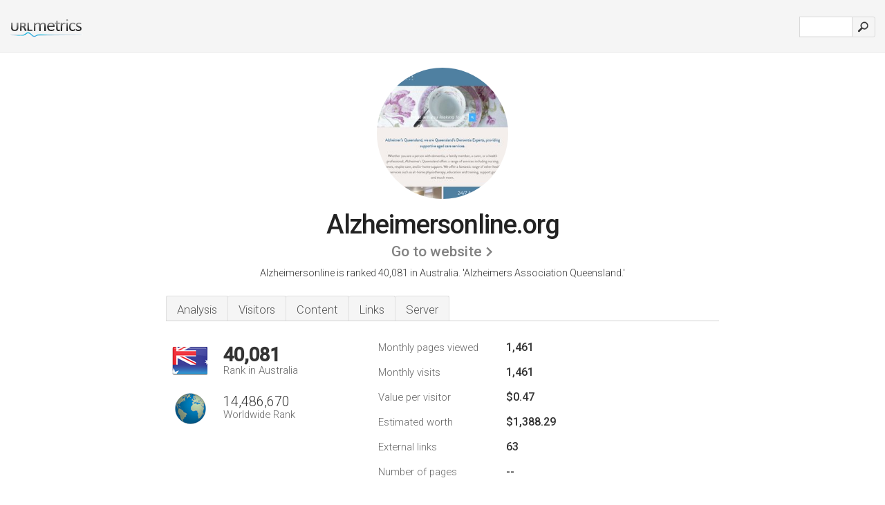

--- FILE ---
content_type: text/html; charset=UTF-8
request_url: http://au-urlm.com/www.alzheimersonline.org
body_size: 4368
content:
<!DOCTYPE html PUBLIC "-//W3C//DTD XHTML 1.0 Strict//EN" "http://www.w3.org/TR/xhtml1/DTD/xhtml1-strict.dtd"><html xmlns="http://www.w3.org/1999/xhtml">


<head><meta http-equiv="Content-Type" content="text/html; charset=utf-8" /><meta name="robots" content="noindex,follow" /><title>www.Alzheimersonline.org - Alzheimers Association Queensland</title><meta name="description" content="In Australia, Alzheimersonline.org is ranked 40,081, with an estimated 1,461 monthly visitors a month. Click to view other data about this site." /><meta name="keywords" content="alzheimersonline.org, alzheimersonline" />
<link rel="stylesheet" type="text/css" href="http://fonts.googleapis.com/css?family=Roboto:300,500" />
<link href="http://www.img-urlm.com/css/style_all_base_nhr.css" type="text/css" rel="stylesheet" />


<link rel="icon" type="image" href="http://upulse.co/favicon.ico"/></head><body><div class="main_wrapper"><div class="main_header">
    
    <div class="header_logo_au"><a href="http://au.urlm.com/"><img alt="au" src="http://upulse.co/images/au/logo.gif" /></a>
    </div>
    
      <div class="search_div_main">

          <div class="input_div">
              
              <form method="post" action="http://au.urlm.com/" id="check">
              <input type="hidden" name="action" value="fetch_statistics" />
               
              <div id="masthead-search"> 
              <input type="text" name="url" id="url" value="" class="url" />
              </div>

          </div>    

               <input class="submit" type="submit" value=""/>

              </form>
      </div>
     
      <div class="header_right_part">
      </div>

</div><div class="page_middle_part_border"><div class="page_middle_part"><div class="page_right_part">
<div class="divimg">

<img class="img_thumbshot_image" src="http://www.img-urlm.com/i/alzheimersonline.org.jpg" />

</div>
</div><div class="page_left_part"><div class="heading_div"><div class="h1top_div"><span>Alzheimersonline.org</span></div>




<div class="em_f_div"><em class="f_sixteen_www"><a target="_blank" rel="nofollow" class="a_sixteen_gtn_sub" href="http://www.alzheimersonline.org" />Go to website</a></em></div>



<p class="para_sent_top">Alzheimersonline is ranked 40,081 in Australia. 'Alzheimers Association Queensland.'</p></div><div class="content_tabs"><ul class="idTabs"><li class="sum"><a href="#web">Analysis</a></li><li><a href="#visitors">Visitors</a></li><li><a href="#content_t">Content</a></li><li><a href="#links_two">Links</a></li><li><a href="#server_two">Server</a></li></ul></div><div id="summary"><div class="content_one_left"><p style="background: url('http://upulse.co/images/au.gif') no-repeat scroll left bottom transparent;" class="pfirst"><span class="pfirstspanone">40,081</span><span class="pfirstspantwo">Rank in Australia</span></p><p style="background: url('http://upulse.co/images/globe.gif') no-repeat scroll left bottom transparent;" class="psecond"><span class="psecondspanone">14,486,670</span><span class="pfirstspantwo">Worldwide Rank</span></p></div><div class="content_one_right"><table class="white_main"><tbody><tr><td class="wh_one">Monthly pages viewed</td><td class="wh_two">1,461</td><td class="wh_three"></td></tr><tr><td class="wh_one">Monthly visits</td><td class="wh_two"> 1,461</td><td class="wh_three"></td></tr><tr><td class="wh_one">Value per visitor</td><td class="wh_two">$0.47<br /></td><td class="wh_three"></td></tr><tr><td class="wh_one">Estimated worth</td><td class="wh_two">$1,388.29</td><td class="wh_three"></td></tr><tr><td class="wh_one">External links</td><td class="wh_two">63</td><td class="wh_three"></td></tr><tr><td class="wh_one">Number of pages</td><td class="wh_two">--</td><td class="wh_three"></td></tr></tbody></table></div><div style="clear: both;"></div><div class="content_disclaim"><p class="disclaim"> Last Updated: 03/04/2018 . Estimated data, read disclaimer.</p></div></div><div id="visitors"><h3>Visitors</h3><table class="content_table_main"><tr class="tdblue"><td colspan="3">Traffic History 90 Day Average</td></tr><tr><th>Worldwide Rank</th><td class="trafh_width">12,173,672</td><td><img class="arrowimage_data" src="[data-uri]" data-src="http://upulse.co/images/down.gif" />7,402,957</td></tr><tr><th>Daily Visitors</th><td class="trafh_width">13</td><td><img class="arrowimage_data" src="[data-uri]" data-src="http://upulse.co/images/down.gif" /> -60.53%</td></tr><tr><th>Daily Visitors Rank</th><td class="trafh_width">11,997,725</td><td><img class="arrowimage_data" src="[data-uri]" data-src="http://upulse.co/images/down.gif" />5,527,042</td></tr><tr><th>Daily Pageviews</th><td class="trafh_width">0</td><td><img class="arrowimage_data" src="[data-uri]" data-src="http://upulse.co/images/down.gif" /> -92.52%</td></tr><tr><th>Daily Pageviews Rank</th><td class="trafh_width">12,651,617</td><td><img class="arrowimage_data" src="[data-uri]" data-src="http://upulse.co/images/down.gif" />9,915,798</td></tr><tr><th>Pageviews Per User</th><td class="trafh_width">1.50</td><td><img class="arrowimage_data" src="[data-uri]" data-src="http://upulse.co/images/down.gif" /> -81.28%</td></tr></table></div><div id="web"><span id="content_t">Content</span><h1>www.Alzheimersonline.org</h1><p class="bpad"><font class="ptab">Age:</font> The domain is 18 years and 0 months old.</p><ul class="links_ul"><li class="special_top"><span>Popular pages</span></li><li class="ulb"><a rel="nofollow" href="/g/c/a/665" />alzheimersonline.org</a> Types of Dementia - Alzheimers Association Queensland </li><li class="ulb"><a rel="nofollow" href="/g/c/a/666" />alzheimersonline.org</a> Common Questions - Alzheimers Association Queensland </li><li class="ulb"><a rel="nofollow" href="/g/c/a/667" />alzheimersonline.org</a> Is it Hereditary? - Alzheimers Association Queensland </li><li class="ulb"><a rel="nofollow" href="/g/c/a/668" />alzheimersonline.org</a> RESIDENTIAL CARE INFORMATION - Alzheimers Association Queensland </li></ul><p class="fct">The site has about 14 users daily, viewing on average 1.50 pages each.</p><span id="links_two">Links</span><ul class="links_ul"><li class="special_top"><span>Links in </span></li><li class="ulb"><a rel="nofollow" href="/g/u/c/47561" /> counsellingsa.org</a> South Australian Professional Counselling Association Inc.</li><li class="ulb"><a rel="nofollow" href="/g/ud/a/69376" /> palmlakeagedcare.com.a..</a> Palm Lake Care | Aged Care - Assisted Care</li><li class="ulb"><a rel="nofollow" href="/g/u/p/65094" /> peelhealthcare.org.au</a> Peel Health Care - Home</li><li class="ulb"><a rel="nofollow" href="/g/u/r/74069" /> rslcare.com.au</a> Program Support Officer</li></ul><ul class="links_ul"><li class="special_top"><span>Links out </span></li><li class="ulb"><a rel="nofollow" href="/g/o/a/485" />emedical.com.au</a> eMedical - Home Page</li><li class="ulb"><a rel="nofollow" href="/g/o/a/486" />pharmacydirect.com.au</a> Home - Home - Pharmacy Direct – Savings direct to you! Shop</li><li class="ulb"><a rel="nofollow" href="/g/o/a/487" />cera.usyd.edu.au</a> CERA - Home Page</li><li class="ulb"><a rel="nofollow" href="/g/o/a/488" />healthinsite.gov.au</a> HealthInsite - Quality Health Information for Australians</li></ul><span id="server_two">Server</span><table class="content_table_main"><tr class="tdblue"><td colspan="2">Server Location</td></tr><tr><td class="maptexttd"> Over The Wire Pty Ltd<br />Queensland<br />Brisbane<br />Australia <br /> -27.46794, 153.02809</td><td class="maptexttdtwo"><div style="width: 100%; height:100px;" class="google-map" data-lat="-27.46794" data-lng=" 153.02809"></div></td></tr></table><p class="fct">Its 2 nameservers are <i>ns0.telstra.net</i>, & <i>ns1.telstra.net</i>. The programming language environment is PHP/5.3.3. It is hosted by Over The Wire Pty Ltd (Queensland, Brisbane,) using Apache/2 web server.</p><p class="bpad"><font class="ptab">IP:</font> 203.62.185.193</p><p class="bpad"><font class="ptab">Powered by:</font> PHP/5.3.3</p><p class="bpad"><font class="ptab">Web Server:</font> Apache/2</p><p class="bpad"><font class="ptab">Encoding:</font> utf-8</p></div><div id="server_three"><table class="content_table_main"><tr class="tdblue"><td> PING www. (203.62.185.193) 56(84) bytes of data.</td><td class="tdwidth"></td></tr><tr><td>64 bytes from 203.62.185.193: icmp_req=1 ttl=50 </td><td class="tdwidth">208 ms</td></tr><tr><td>64 bytes from 203.62.185.193: icmp_req=2 ttl=50 </td><td class="tdwidth">208 ms</td></tr><tr><td>64 bytes from 203.62.185.193: icmp_req=3 ttl=50 </td><td class="tdwidth">208 ms</td></tr><tr><td></td><td class="tdwidth"></td></tr><tr><td>--- www. ping statistics ---</td><td class="tdwidth"></td></tr><tr><td>3 packets transmitted, 3 received, 0% packet loss, time 2000ms</td><td class="tdwidth"></td></tr><tr><td>rtt min/avg/max/mdev = 208.516/208.641/208.731/0.535 ms</td><td class="tdwidth"></td></tr><tr><td>rtt min/avg/max/mdev = 208.516/208.641/208.731/0.535 ms</td></tr></table><p class="fct">A ping to the server is timed at 208 ms.</p><table class="content_table_main"><tr class="tdblue"><td colspan="2">Server Setup</td></tr><tr><th> Date:</th><td>-- </td></tr><tr><th>Server:</th><td>Apache/2.2.15 (Scientific Linux) </td></tr><tr><th>X-Powered-By:</th><td>PHP/5.3.3 </td></tr><tr><th>Set-Cookie:</th><td>-- </td></tr><tr><th>Expires:</th><td>-- </td></tr><tr><th>Cache-Control:</th><td>no-store, no-cache, must-revalidate, post-check=0, pre-check=0 </td></tr><tr><th>Pragma:</th><td>no-cache </td></tr><tr><th>Transfer-Encoding:</th><td>chunked </td></tr><tr><th>Content-Type:</th><td>text/html; charset=UTF-8</td></tr></table></div></div></div></div><div class="main_footer">

<div id="container4">
	<div id="container3">
		<div id="container2">
			<div id="container1">
				<div id="col1">
				<ul>               

<li>
<a href="http://au.urlm.com/sm/0/">0</a>
<a href="http://au.urlm.com/sm/a/">A</a>
<a href="http://au.urlm.com/sm/b/">B</a>
<a href="http://au.urlm.com/sm/c/">C</a>
<a href="http://au.urlm.com/sm/d/">D</a>
<a href="http://au.urlm.com/sm/e/">E</a>
<a href="http://au.urlm.com/sm/f/">F</a>
<a href="http://au.urlm.com/sm/g/">G</a>
<a href="http://au.urlm.com/sm/h/">H</a>
<a href="http://au.urlm.com/sm/i/">I</a>
<a href="http://au.urlm.com/sm/j/">J</a>
<a href="http://au.urlm.com/sm/k/">K</a>
<a href="http://au.urlm.com/sm/l/">L</a>
<a href="http://au.urlm.com/sm/m/">M</a>
</li><li>
<a href="http://au.urlm.com/sm/n/">N</a>
<a href="http://au.urlm.com/sm/o/">O</a>
<a href="http://au.urlm.com/sm/p/">P</a>
<a href="http://au.urlm.com/sm/q/">Q</a>
<a href="http://au.urlm.com/sm/r/">R</a>
<a href="http://au.urlm.com/sm/s/">S</a>
<a href="http://au.urlm.com/sm/t/">T</a>
<a href="http://au.urlm.com/sm/u/">U</a>
<a href="http://au.urlm.com/sm/v/">V</a>
<a href="http://au.urlm.com/sm/w/">W</a>
<a href="http://au.urlm.com/sm/x/">X</a>
<a href="http://au.urlm.com/sm/y/">Y</a>
<a href="http://au.urlm.com/sm/z/">Z</a>
</li>
</ul>
                    
                                        
				</div>
				<div id="col2">
<ul>

<li><a href="http://au.urlm.com/about-us/">About us</a></li>
<li><a href="http://au.urlm.com/contact/">Contact</a></li>
<li><a href="/remove/">Remove website</a></li>
</ul>
				</div>
				<div id="col3">
                <ul>

<li><a href="http://au.urlm.com/disclaimer/">Disclaimer</a></li>
<li><a href="http://au.urlm.com/privacy-policy/">Privacy Policy</a></li>
<li><a href="http://au.urlm.com/terms-of-service/">Terms of Service</a></li>
</ul>

				</div>
				<div id="col4">
					<ul>

<li><a href="http://www.facebook.com/pages/URLspy/452648804771072/">Facebook</a></li>
<li><a href="https://twitter.com/URLmetrics">Twitter</a></li>
					
                        <li>&copy; 2026</li>
					</ul>
			</div>
			</div>
		</div>
	</div>
</div>

<div id="clear"></div>

</div>


</div><script src="//ajax.googleapis.com/ajax/libs/jquery/2.1.3/jquery.min.js"></script><script> $(function() { $("img").unveil(50); }); </script><script src="//upulse.co/js/jquery.unveil.combined.lazy-load-google-maps.js"></script><script> ;( function( $, window, document, undefined ) { var $window = $( window ), mapInstances = [], $pluginInstance = $( '.google-map' ).lazyLoadGoogleMaps( { callback: function( container, map ) { var $container = $( container ), center = new google.maps.LatLng( $container.attr( 'data-lat' ), $container.attr( 'data-lng' ) ); map.setOptions({ zoom: 10, center: center, scrollwheel: false }); new google.maps.Marker({ position: center, map: map }); $.data( map, 'center', center ); mapInstances.push( map ); var updateCenter = function(){ $.data( map, 'center', map.getCenter() ); }; google.maps.event.addListener( map, 'dragend', updateCenter ); google.maps.event.addListener( map, 'zoom_changed', updateCenter ); google.maps.event.addListenerOnce( map, 'idle', function(){ $container.addClass( 'is-loaded' ); }); } }); $window.on( 'resize', $pluginInstance.debounce( 1000, function() { $.each( mapInstances, function() { this.setCenter( $.data( this, 'center' ) ); }); })); })( jQuery, window, document ); </script><script type="text/javascript"> var _gaq = _gaq || []; _gaq.push(['_setAccount', 'UA-36309850-1']); _gaq.push(['_trackPageview']); (function() { var ga = document.createElement('script'); ga.type = 'text/javascript'; ga.async = true; ga.src = ('https:' == document.location.protocol ? 'https://ssl' : 'http://www') + '.google-analytics.com/ga.js'; var s = document.getElementsByTagName('script')[0]; s.parentNode.insertBefore(ga, s); })(); </script><script type="text/javascript"> var sc_project=8460098; var sc_invisible=1; var sc_security="a189a431"; var scJsHost = (("https:" == document.location.protocol) ? "https://secure." : "http://www."); document.write("<sc"+"ript type='text/javascript' src='" + scJsHost + "statcounter.com/counter/counter.js'></"+"script>");</script></body></html> 